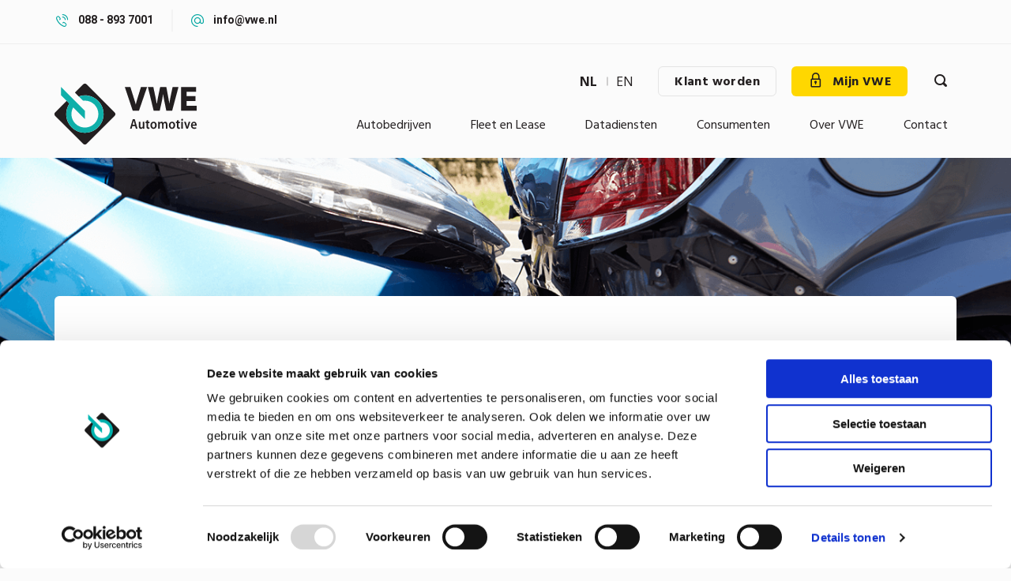

--- FILE ---
content_type: text/html; charset=UTF-8
request_url: https://www.vwe.nl/nieuws/nieuwe-en-bijgewerkte-calculatiemodellen-december-2015
body_size: 7429
content:
<!DOCTYPE html>
<html lang="nl" dir="ltr" prefix="og: https://ogp.me/ns#" class="no-js">
  <head>
    <meta charset="utf-8" />
<noscript><style>form.antibot * :not(.antibot-message) { display: none !important; }</style>
</noscript><meta name="description" content="Overzicht nieuwe en bijgewerkte calculatiemodellen in de database update van december 2015." />
<link rel="canonical" href="https://www.vwe.nl/nieuws/nieuwe-en-bijgewerkte-calculatiemodellen-december-2015" />
<meta property="og:image" content="https://www.vwe.nl/sites/default/files/styles/medium/public/2022-01/Schade_1_27.png?itok=bBl9iJNR" />
<meta name="Generator" content="Drupal 10 (https://www.drupal.org)" />
<meta name="MobileOptimized" content="width" />
<meta name="HandheldFriendly" content="true" />
<meta name="viewport" content="width=device-width, initial-scale=1.0" />
<meta http-equiv="ImageToolbar" content="false" />
<link rel="icon" href="/themes/custom/vwe/favicon.png" type="image/png" />
<link rel="alternate" hreflang="nl" href="https://www.vwe.nl/nieuws/nieuwe-en-bijgewerkte-calculatiemodellen-december-2015" />
<script src="/sites/default/files/google_tag/default/google_tag.script.js?t8tc5b" defer></script>

    <title>Nieuwe en bijgewerkte calculatiemodellen december 2015 | VWE</title>
    <link rel="stylesheet" media="all" href="/sites/default/files/css/css_Af7Ko-ua3veU8ZCgCarbnM2-8hr_HKUfRLpg65c2iwg.css?delta=0&amp;language=nl&amp;theme=vwe&amp;include=eJxLrSjJyczL1k8pKi1IzNFLhXB1iiuLS1Jz9ZMSi1N1yspT9dNz8pMSc3SLSyqB0ukANbcU1A" />
<link rel="stylesheet" media="all" href="/sites/default/files/css/css_oiLQB5b1Be2DBIHQ1bEK4Z7IJAEMYyh0zID2HdL-yDw.css?delta=1&amp;language=nl&amp;theme=vwe&amp;include=eJxLrSjJyczL1k8pKi1IzNFLhXB1iiuLS1Jz9ZMSi1N1yspT9dNz8pMSc3SLSyqB0ukANbcU1A" />
<link rel="stylesheet" media="all" href="https://fonts.googleapis.com/css2?family=Open+Sans:ital,wght@0,300;0,400;0,600;0,700;0,800;1,300;1,400;1,600;1,700;1,800&amp;display=swap" />
<link rel="stylesheet" media="all" href="https://fonts.googleapis.com/css2?family=Heebo:wght@100;200;300;400;500;600;700;800;900&amp;display=swap" />
<link rel="stylesheet" media="all" href="https://fonts.googleapis.com/css2?family=Hind:wght@300;400;500;600;700&amp;display=swap" />

    
  </head>
  <body class="lang-nl section-nieuws path-node node--type-news-item page-node-type-news-item">
  <a href="#main-content" class="show-on-focus skip-link">
    Overslaan en naar de inhoud gaan
  </a>
  <noscript><iframe src="https://www.googletagmanager.com/ns.html?id=GTM-PD77LL" height="0" width="0" style="display:none;visibility:hidden"></iframe></noscript>
    <div class="dialog-off-canvas-main-canvas" data-off-canvas-main-canvas>
    
<div class="off-canvas-wrapper">
  <div class="inner-wrap off-canvas-wrapper-inner" id="inner-wrap" data-off-canvas-wrapper>

          <header class="header" role="banner" aria-label="Site kop">
                  <div class="top-block" id="topblock">
            <div class="row">
                <div>
    <section id="block-headercontacts" class="block-headercontacts row block block-block-content block-block-content6a35d9a2-1e2d-472d-9264-65c8b536a0af"
  style="background-image: url('')">
  
  
    

  
          <div class="small-12 large-12 columns">
        <div class="field field-block-content--field-phone-link field-name-field-phone-link field-type-link field-label-hidden">
    <div class="field-items">
          <div class="field-item"><a href="tel:0888937001">088 - 893 7001</a></div>
      </div>
</div>

        <div class="field field-block-content--field-mail-link field-name-field-mail-link field-type-link field-label-hidden">
    <div class="field-items">
          <div class="field-item"><a href="mailto:info@vwe.nl">info@vwe.nl</a></div>
      </div>
</div>

      </div>
    
    
  </section>

  </div>

            </div>
          </div>
                <div data-sticky-container>
          <div class="sticky"
               data-sticky
               data-options="marginTop:0;"
               data-top-anchor="130"
               data-dynamic-height="false"
               data-sticky-on="small"
          >
            <div class="row menu-holder">
                              <div class="small-12 large-2 columns logo-holder">
                  <a href="#" class="nav-opener">
                    <span class="nav-opener-icon"><span class="nav-line"></span></span>
                    <span class="text text-open">menu</span>
                  </a>
                    <div>
    <div id="block-vwe-branding" class="block-vwe-branding block block-system block-system-branding-block">
  
    

  
          <a href="/" rel="home">
      <img src="/themes/custom/vwe/logo.svg" alt="Home" width="180" height="77" />
    </a>
      

    
</div>

  </div>


                  <div class="show-on-mobile">
                    <a class="button no-arrow" href="https://mijn.vwe.nl/account/login?ReturnUrl=/vehicles/vehicle"><i class="icon-lock-icon"></i> </a>
                    <a href="#" class="search-opener" aria-label="Zoeken"><i class="icon-search"></i></a>
                  </div>
                </div>
              
              
                <div class="small-12 large-10 columns nav-wrap">
                  <div class="row">
                    <div class="small-12 columns">
                      <div class="links-holder">
                        <a href="#" class="nav-opener nav-close">
                          <span class="nav-opener-icon"><span class="nav-line"></span></span>
                          <span class="text text-close">sluiten</span>
                        </a>
                                                  <div class="language-switcher-holder">
                            <a href="#" class="show-on-mobile language-switcher"></a>
                              <div>
    <div class="language-switcher-language-url block-languageswitcher block block-language block-language-blocklanguage-interface" id="block-languageswitcher" role="navigation">
  
    

  
          <ul class="links"><li hreflang="nl" data-drupal-link-system-path="node/499" class="is-active" aria-current="page"><a href="/nieuws/nieuwe-en-bijgewerkte-calculatiemodellen-december-2015" class="language-link is-active" hreflang="nl" data-drupal-link-system-path="node/499" aria-current="page">nl</a></li><li hreflang="en" data-drupal-link-system-path="&lt;front&gt;"><a href="/en" class="language-link" hreflang="en" data-drupal-link-system-path="&lt;front&gt;">en</a></li></ul>
    
    
</div>

  </div>

                          </div>
                        
                        <a href="/contact/aanmelden-als-klant" class="show-for-large button hollow secondary no-arrow">
                          Klant worden
                        </a>

                        <div class="btn-holder hide-for-small">
                          <a class="button no-arrow" href="https://mijn.vwe.nl/account/login?ReturnUrl=/vehicles/vehicle">
                            <i class="icon-lock-icon"></i> Mijn VWE
                          </a>
                        </div>
                        <div class="search-form-holder">
                          <a href="#" class="search-opener" aria-label="Zoeken"><i class="icon-search"></i></a>
                        </div>
                      </div>
                    </div>

                                          <div class="small-12 columns">
                          <div>
    <nav role="navigation" aria-labelledby="block-main-menu-menu" id="block-main-menu" class="block-main-menu">
            
  <h2 class="block-title visually-hidden" id="block-main-menu-menu">Hoofdmenu</h2>
  

        

                        <ul class="menu dropdown" data-dropdown-menu>
                          <li>
        <a href="/autobedrijven" data-drupal-link-system-path="node/7">Autobedrijven</a>
                                          <ul class="menu">
                          <li>
        <a href="/autobedrijven/autobedrijf-starten" title="Autobedrijf starten" data-drupal-link-system-path="node/517">Autobedrijf starten</a>
                                          <ul class="menu">
                          <li>
        <a href="/website-autobedrijf" data-drupal-link-system-path="node/790">Website autobedrijf</a>
              </li>
        </ul>
  
              </li>
                <li>
        <a href="/autobedrijven#in--en-verkoop" title="In- en verkoop" data-drupal-link-system-path="node/7">In- en verkoop</a>
                                          <ul class="menu">
                          <li>
        <a href="/autobedrijven/adverteren" title="Adverteren" data-drupal-link-system-path="node/5">Adverteren</a>
              </li>
                <li>
        <a href="https://www.vwe.nl/occasion-manager">Occasion Manager</a>
              </li>
                <li>
        <a href="/website-autobedrijf" data-drupal-link-system-path="node/790">Website autobedrijf</a>
              </li>
                <li>
        <a href="/autobedrijven/hamerveiling" data-drupal-link-system-path="node/732">VWE Live Hamerveiling</a>
              </li>
                <li>
        <a href="/consumenten/importeren" title="Importeren" data-drupal-link-system-path="node/591">Importeren</a>
                                          <ul class="menu">
                          <li>
        <a href="/importeer-een-auto-vanuit-nederland-naar-het-buitenland" title="Importeer een auto vanuit Nederland" data-drupal-link-system-path="node/653">Importeer een auto vanuit Nederland</a>
              </li>
        </ul>
  
              </li>
                <li>
        <a href="/autobedrijven/exporteren" title="Exporteren" data-drupal-link-system-path="node/447">Exporteren</a>
              </li>
                <li>
        <a href="/state-of-health" data-drupal-link-system-path="node/831">State of Health</a>
              </li>
                <li>
        <a href="https://www.vwe.nl/kfz-zulassung-duitse-brief">KFZ Zulassung</a>
              </li>
                <li>
        <a href="/autobedrijven/vrijwaren-orv-en-orvb2b" title="Vrijwaren (ORB)" data-drupal-link-system-path="node/470">Vrijwaren (ORB)</a>
              </li>
                <li>
        <a href="/autobedrijven/taxeren" title="Taxeren" data-drupal-link-system-path="node/448">Taxeren</a>
              </li>
                <li>
        <a href="/autobedrijven/tenaamstellen" title="Tenaamstellen Voertuig" data-drupal-link-system-path="node/473">Tenaamstellen Voertuig</a>
              </li>
                <li>
        <a href="/autobedrijven/silverdat-vin-informatie" title="SilverDAT VIN informatie" data-drupal-link-system-path="node/441">SilverDAT VIN informatie</a>
              </li>
                <li>
        <a href="/autobedrijven/rijbewijs-controleren" title="Rijbewijs controleren" data-drupal-link-system-path="node/450">Rijbewijs controleren</a>
              </li>
                <li>
        <a href="/autobedrijven/kenteken-aanvragen" title="Kenteken aanvragen" data-drupal-link-system-path="node/474">Kenteken aanvragen</a>
              </li>
                <li>
        <a href="/autobedrijven/groene-kaart" title="Groene kaart" data-drupal-link-system-path="node/444">Groene kaart</a>
              </li>
                <li>
        <a href="/autobedrijven/exportshop" title="Exportshop" data-drupal-link-system-path="node/648">Exportshop</a>
              </li>
                <li>
        <a href="/autobedrijven/voorraad-nederland" title="Voorraad Nederland" data-drupal-link-system-path="node/466">Voorraad Nederland</a>
              </li>
                <li>
        <a href="https://www.vwe.nl/vwes-extra-zekerheden">VWE&#039;s extra zekerheden</a>
              </li>
        </ul>
  
              </li>
                <li>
        <a href="/autobedrijven/onderhoud" title="Onderhoud" data-drupal-link-system-path="node/773">Onderhoud</a>
                                          <ul class="menu">
                          <li>
        <a href="/autobedrijven/apk-afmelden" title="APK" data-drupal-link-system-path="node/476">APK</a>
                                          <ul class="menu">
                          <li>
        <a href="/autobedrijven/apk-prestatiemeter" title="APK Prestatiemeter" data-drupal-link-system-path="node/500">APK Prestatiemeter</a>
              </li>
        </ul>
  
              </li>
                <li>
        <a href="/autobedrijven/online-kilometer-registratie" title="Online Kilometer Registratie" data-drupal-link-system-path="node/481">Online Kilometer Registratie (OKR)</a>
              </li>
                <li>
        <a href="/autobedrijven/inbouw-afmelden" title="Inbouw afmelden" data-drupal-link-system-path="node/480">Inbouw afmelden</a>
              </li>
        </ul>
  
              </li>
                <li>
        <a href="/autobedrijven#schadeherstel" title="Schadeherstel" data-drupal-link-system-path="node/7">Schadeherstel</a>
                                          <ul class="menu">
                          <li>
        <a href="/autobedrijven/schade-calculeren" title="Schade calculeren" data-drupal-link-system-path="node/488">Schade calculeren</a>
              </li>
                <li>
        <a href="https://www.vwe.nl/schadeverleden-auto">Schadeverleden auto</a>
              </li>
        </ul>
  
              </li>
                <li>
        <a href="/autobedrijven#optimalisatie" title="Optimalisatie" data-drupal-link-system-path="node/7">Optimalisatie</a>
                                          <ul class="menu">
                          <li>
        <a href="/autobedrijven/apk-prestatiemeter" title="APK Prestatiemeter" data-drupal-link-system-path="node/500">APK Prestatiemeter</a>
              </li>
                <li>
        <a href="/autobedrijven/occasion-prestatiemeter" title="Occasion prestatiemeter" data-drupal-link-system-path="node/504">Occasion prestatiemeter</a>
              </li>
        </ul>
  
              </li>
        </ul>
  
              </li>
                <li>
        <a href="/fleet-en-lease" title="Fleet en Lease" data-drupal-link-system-path="node/580">Fleet en Lease</a>
                                          <ul class="menu">
                          <li>
        <a href="/fleet-en-lease#groothandel" title="Groothandel" data-drupal-link-system-path="node/580">Groothandel</a>
                                          <ul class="menu">
                          <li>
        <a href="/autobedrijven/voorraad-nederland" title="Voorraad Nederland" data-drupal-link-system-path="node/466">Voorraad Nederland</a>
              </li>
                <li>
        <a href="/fleet-en-lease/automotive-trade-center" title="Automotive Trade Center" data-drupal-link-system-path="node/581">Automotive Trade Center</a>
              </li>
                <li>
        <a href="/fleet-en-lease/auto-import-solutions" title="Auto Import Solutions" data-drupal-link-system-path="node/582">Auto Import Solutions</a>
              </li>
                <li>
        <a href="/autobedrijven/exporteren" title="Exportafhandeling" data-drupal-link-system-path="node/447">Exportafhandeling</a>
              </li>
        </ul>
  
              </li>
                <li>
        <a href="/fleet-en-lease#fleet-en-lease" title="Fleet en Lease" data-drupal-link-system-path="node/580">Fleet en Lease</a>
                                          <ul class="menu">
                          <li>
        <a href="/fleet-en-lease/kentekenbeheer" title="Kentekenbeheer" data-drupal-link-system-path="node/583">Kentekenbeheer</a>
              </li>
                <li>
        <a href="/fleet-en-lease/automotive-trade-center" title="Automotive Trade Center" data-drupal-link-system-path="node/581">Automotive Trade Center</a>
              </li>
                <li>
        <a href="/fleet-en-lease/auto-import-solutions" title="Auto Import Solutions" data-drupal-link-system-path="node/582">Auto Import Solutions</a>
              </li>
                <li>
        <a href="/fleet-en-lease/remarketingstraat" title="Remarketingstraat" data-drupal-link-system-path="node/584">Remarketingstraat</a>
              </li>
        </ul>
  
              </li>
                <li>
        <a href="/fleet-en-lease#autobedrijf" title="Autobedrijf" data-drupal-link-system-path="node/580">Autobedrijf</a>
                                          <ul class="menu">
                          <li>
        <a href="/autobedrijven/voorraad-nederland" title="Voorraad Nederland" data-drupal-link-system-path="node/466">Voorraad Nederland</a>
              </li>
                <li>
        <a href="/fleet-en-lease/automotive-trade-center" title="Automotive Trade Center" data-drupal-link-system-path="node/581">Automotive Trade Center</a>
              </li>
                <li>
        <a href="/fleet-en-lease/auto-import-solutions" title="Auto Import Solutions" data-drupal-link-system-path="node/582">Auto Import Solutions</a>
              </li>
        </ul>
  
              </li>
        </ul>
  
              </li>
                <li>
        <a href="/datadiensten" title="Datadiensten" data-drupal-link-system-path="node/524">Datadiensten</a>
                                          <ul class="menu">
                          <li>
        <a href="https://www.vwe.nl/schadeverleden-auto">Schadeverleden auto</a>
              </li>
                <li>
        <a href="/de-vwe-change-ownership-lead-generator" data-drupal-link-system-path="node/721">Change of Ownership</a>
              </li>
                <li>
        <a href="/datadiensten#occasionbeleid-markt-en-voorraad" title="Occasionbeleid, markt en voorraad" data-drupal-link-system-path="node/524">Occasionbeleid, markt en voorraad</a>
                                          <ul class="menu">
                          <li>
        <a href="/datadiensten/marktinzicht" title="Marktinzicht" data-drupal-link-system-path="node/532">Marktinzicht</a>
              </li>
                <li>
        <a href="/datadiensten/voorraadmonitor" title="Voorraadmonitor" data-drupal-link-system-path="node/551">Voorraadmonitor</a>
              </li>
        </ul>
  
              </li>
                <li>
        <a href="/datadiensten#voertuiginformatie" title="Voertuiginformatie" data-drupal-link-system-path="node/524">Voertuiginformatie</a>
                                          <ul class="menu">
                          <li>
        <a href="/datadiensten/voertuig-kenmerken" title="Voertuig kenmerken" data-drupal-link-system-path="node/552">Voertuig kenmerken</a>
              </li>
                <li>
        <a href="/datadiensten/technische-gegevens" title="Technische gegevens" data-drupal-link-system-path="node/559">Technische gegevens</a>
              </li>
                <li>
        <a href="/datadiensten/waarde-en-kosten" title="Waarde en kosten" data-drupal-link-system-path="node/572">Waarde en kosten</a>
              </li>
        </ul>
  
              </li>
        </ul>
  
              </li>
                <li>
        <a href="/consumenten" title="Consumenten" data-drupal-link-system-path="node/587">Consumenten</a>
                                          <ul class="menu">
                          <li>
        <a href="/consumenten" title="Milieustickers" data-drupal-link-system-path="node/587">Milieustickers</a>
                                          <ul class="menu">
                          <li>
        <a href="/consumenten/milieusticker-duitsland" title="Milieusticker Duitsland" data-drupal-link-system-path="node/588">Milieusticker Duitsland</a>
              </li>
                <li>
        <a href="/consumenten/e-milieusticker-duitsland" title="E-Milieusticker Duitsland" data-drupal-link-system-path="node/703">E-Milieusticker Duitsland</a>
              </li>
                <li>
        <a href="/consumenten/milieusticker-frankrijk" title="Milieusticker Frankrijk" data-drupal-link-system-path="node/702">Milieusticker Frankrijk</a>
              </li>
        </ul>
  
              </li>
                <li>
        <a href="https://www.vwe.nl/consumenten">Vignetten</a>
                                          <ul class="menu">
                          <li>
        <a href="/vignet-oostenrijk" data-drupal-link-system-path="node/726">Vignet Oostenrijk</a>
              </li>
                <li>
        <a href="/zwitsers-vignet" title="Vignet Zwitserland" data-drupal-link-system-path="node/687">Vignet Zwitserland</a>
              </li>
                <li>
        <a href="https://www.vwe.nl/consumenten/vignetkrabber">Vignetkrabber</a>
              </li>
        </ul>
  
              </li>
                <li>
        <a href="https://www.vwe.nl/consumenten/je-eigen-auto-exporteren">Exporteren</a>
                                          <ul class="menu">
                          <li>
        <a href="https://www.vwe.nl/consumenten/je-eigen-auto-exporteren">Auto exporteren</a>
              </li>
                <li>
        <a href="/consumenten/groene-kaart-14-daagse-exportverzekering" title="Groene kaart" data-drupal-link-system-path="node/589">Groene kaart</a>
              </li>
                <li>
        <a href="/consumenten/verklaring-typegoedkeuringsgegevens" title="Verklaring typegoedkeurings gegevens (VTG)" data-drupal-link-system-path="node/590">Verklaring typegoedkeurings gegevens (VTG)</a>
              </li>
                <li>
        <a href="/consumenten/bpm-import-berekenen" title="BPM import berekenen" data-drupal-link-system-path="node/592">BPM import berekenen</a>
              </li>
        </ul>
  
              </li>
                <li>
        <a href="/consumenten/eendagsverzekering" title="Autoverzekering voor 1 dag" data-drupal-link-system-path="node/593">Eendagsverzekering</a>
                                          <ul class="menu">
                          <li>
        <a href="https://www.vwe.nl/consumenten/eendagsverzekering">Eendagsverzekering A (auto)</a>
              </li>
                <li>
        <a href="https://www.vwe.nl/eendagsverzekering-categorie-c">Eendagsverzekering C (vrachtwagen)</a>
              </li>
        </ul>
  
              </li>
                <li>
        <a href="https://www.vwe.nl/finnik">Finnik kentekencheck</a>
              </li>
                <li>
        <a href="/consumenten/kentekenloket" title="Kentekenloket" data-drupal-link-system-path="node/718">Kentekenloket</a>
              </li>
        </ul>
  
              </li>
                <li>
        <a href="/over-vwe" title="Over VWE" data-drupal-link-system-path="node/574">Over VWE</a>
                                          <ul class="menu">
                          <li>
        <a href="/nieuws" title="Nieuws" data-drupal-link-system-path="node/8">Nieuws</a>
              </li>
                <li>
        <a href="/over-vwe/veelgestelde-vragen" title="Veelgestelde vragen" data-drupal-link-system-path="node/619">Veelgestelde vragen</a>
              </li>
                <li>
        <a href="/pers" title="pers" data-drupal-link-system-path="node/603">Pers</a>
              </li>
                <li>
        <a href="/downloads" title="Downloads" data-drupal-link-system-path="node/604">Downloads</a>
              </li>
                <li>
        <a href="https://werkenbijvwe.nl/vacatures/" title="Vacatures">Vacatures</a>
              </li>
                <li>
        <a href="/over-vwe/wood-you-care" title="Wood You Care" data-drupal-link-system-path="node/667">Wood You Care</a>
              </li>
        </ul>
  
              </li>
                <li>
        <a href="/contact" title="Contact" data-drupal-link-system-path="node/645">Contact</a>
                                          <ul class="menu">
                          <li>
        <a href="/contact/aanmelden-als-klant" title="Aanmelden als klant" data-drupal-link-system-path="node/632">Aanmelden als klant</a>
              </li>
                <li>
        <a href="/contact/aanmelden-nieuwsbrief" title="Aanmelden nieuwsbrief" data-drupal-link-system-path="node/637">Aanmelden nieuwsbrief</a>
              </li>
                <li>
        <a href="/contact/informatie-aanvragen" title="Informatie aanvragen" data-drupal-link-system-path="node/674">Informatie aanvragen</a>
              </li>
                <li>
        <a href="/servicepunten" title="Exportlocatie servicepunten" data-drupal-link-system-path="node/673">Servicepunten</a>
              </li>
        </ul>
  
              </li>
        </ul>
  


  </nav>

  </div>


                                              </div>
                                      </div>
                </div>
                          </div>
          </div>
        </div>
        <section class="search-block-form block block-search block-search-form-block" data-drupal-selector="search-block-form" role="search">
          <form action="/zoeken" method="get" id="search-block-form" accept-charset="UTF-8" data-drupal-form-fields="edit-keys">
            <div class="js-form-item form-item js-form-type-search form-item-keys js-form-item-keys form-no-label">
              <label for="search-keywords" class="visually-hidden">Zoeken</label>
              <input data-drupal-selector="search-keywords" type="search" id="search-keywords" name="keys" value="" size="15" maxlength="128" class="form-search">
            </div>
            <div data-drupal-selector="edit-actions" class="form-actions js-form-wrapper form-wrapper" id="edit-actions"><input class="success button radius js-form-submit form-submit" data-drupal-selector="edit-submit" type="submit" id="edit-submit" value="Zoeken">
            </div>
          </form>
        </section>
      </header>
    
      
            <div class="l-help row">
        <div class="large-12 columns">
          
        </div>
      </div>
      
            <div class="row column">
        
      </div>

      <main id="main" role="main">
        <div class="row column">
                      <div class="region-highlighted panel"><div data-drupal-messages-fallback class="hidden"></div></div>                  </div>

        <a id="main-content"></a>

        
        <section>
                        <div>
    <div id="block-vwe-content" class="block-vwe-content block block-system block-system-main-block">
  
    

  
          <article id="node-499" >
  <div class="field-name-field-image">
      <img loading="lazy" src="/sites/default/files/styles/big_image/public/2022-01/Schade_1_27.png?itok=bpnbD5Uu" width="1387" height="488" alt="nieuwsbericht " />



  </div>

  <div class="view-mode-full row column">
    <div class="card">
      <div class="card-section medium-padding-100">
        <div class="show-for-small-only">
          <div class="block block-system block-system-breadcrumb-block">
  
    

  
            <nav role="navigation" aria-labelledby="system-breadcrumb">
    <h2 id="system-breadcrumb" class="show-for-sr">Kruimelpad</h2>
    <ul class="breadcrumbs">
              <li>
                      <a href="/">Home</a>
                  </li>
              <li>
                      <a href="/nieuws">Nieuws</a>
                  </li>
            <li class="current"><span class="show-for-sr">Current: </span> Nieuwe en bijgewerkte calculatiemodellen december 2015</li>
    </ul>
  </nav>

    
    
</div>

        </div>

        <div class="block block-core block-page-title-block">
  
    

  
          
  <h1>Nieuwe en bijgewerkte calculatiemodellen december 2015</h1>


    
    
</div>


        <div class="row breadcrumb-wrapper">
          <div class="medium-9 column show-for-medium">
            <div class="block block-system block-system-breadcrumb-block">
  
    

  
            <nav role="navigation" aria-labelledby="system-breadcrumb">
    <h2 id="system-breadcrumb" class="show-for-sr">Kruimelpad</h2>
    <ul class="breadcrumbs">
              <li>
                      <a href="/">Home</a>
                  </li>
              <li>
                      <a href="/nieuws">Nieuws</a>
                  </li>
            <li class="current"><span class="show-for-sr">Current: </span> Nieuwe en bijgewerkte calculatiemodellen december 2015</li>
    </ul>
  </nav>

    
    
</div>

          </div>
          <div class="small-12 medium-3 column medium-text-right">
            <span class="label secondary">
              16-12-2015
            </span>
          </div>
        </div>

        <div class="body field field-node--body field-name-body field-type-text-with-summary field-label-hidden">
    <div class="field-items">
          <div class="field-item"><p>Overzicht nieuwe en bijgewerkte calculatiemodellen in de database update van december 2015.<br>
&nbsp;</p>

<h3>Nieuwe calculatiemodellen</h3>

<p><img alt="grafiek" data-entity-type="file" data-entity-uuid="0ec11596-613f-4b6c-9b59-e6d086889ffd" height="320" src="/sites/default/files/inline-images/q3r24t5gre.PNG" width="511" loading="lazy"></p>

<h3>Bijgewerkte calculatiemodellen</h3>

<p><img alt="grafiek" data-entity-type="file" data-entity-uuid="e878b4be-33c1-433d-9225-9814179fd891" height="85" src="/sites/default/files/inline-images/e3weqww2w2.PNG" width="517" loading="lazy"></p></div>
      </div>
</div>

      </div>
    </div>
  </div>
</article>


    
    
</div>
<section id="block-contact-block" class="block-contact-block contact-banner block block-block-content block-block-content3cb4c1d7-92fb-4c16-8aa9-3ac5c223b644">
      <div class="bg-holder" style="background-image: url('/sites/default/files/styles/big_image/public/2021-02/header%20%281%29.jpg?itok=eEp0SFh4')"></div>
    <div class="row">
    
          

    
    <div class="columns">
      <div class="text-holder">
        <div class="row">
                      <div class="small-12 large-6 column">
              <div class="field field-block-content--field-text field-name-field-text field-type-text-long field-label-hidden">
    <div class="field-items">
          <div class="field-item"><h2><em>Vragen?</em><br>Wij staan voor je klaar.</h2><p>Wij proberen jouw vraag zo snel mogelijk te beantwoorden.</p><p><a class="button" href="/contact">Neem contact met ons op</a></p></div>
      </div>
</div>

            </div>
            <div class="small-12 large-6 column">
              <ul class="social-list">
                <li class="social-item">
                  <i class="icon-phone-icon"></i>
                  <div class="field field-block-content--field-phone-link field-name-field-phone-link field-type-link field-label-hidden">
    <div class="field-items">
          <div class="field-item"><a href="tel:0888937001">088 - 893 7001 </a></div>
      </div>
</div>

                  <div class="field field-block-content--field-phone-text field-name-field-phone-text field-type-string field-label-hidden">
    <div class="field-items">
          <div class="field-item">Maandag t/m vrijdag van 8:00 tot 17:30.</div>
      </div>
</div>

                </li>
                <li class="social-item">
                  <i class="icon-mail-icon"></i>
                  <div class="field field-block-content--field-mail-link field-name-field-mail-link field-type-link field-label-hidden">
    <div class="field-items">
          <div class="field-item"><a href="mailto:info@vwe.nl">info@vwe.nl</a></div>
      </div>
</div>

                  <div class="field field-block-content--field-mail-text field-name-field-mail-text field-type-string field-label-hidden">
    <div class="field-items">
          <div class="field-item">Wij proberen jouw vraag zo snel mogelijk te beantwoorden.</div>
      </div>
</div>

                </li>
              </ul>
            </div>
                  </div>
      </div>
    </div>

      </div>

  </section>

  </div>

                  </section>
      </main>

              <footer class="footer">
                      <div class="row footer-top">
                              <div id="footer-first" class="small-12 large-8 columns">
                  <div class="row columns">
                      <div>
    <nav role="navigation" aria-labelledby="block-service-en-contact-menu" id="block-service-en-contact" class="large-4 columns block-service-en-contact">
      
  <h2 class="block-title" id="block-service-en-contact-menu">Service en contact</h2>
  

        
              <ul class="menu">
              <li>
        <a href="/over-vwe/veelgestelde-vragen" title="Veelgestelde vragen" data-drupal-link-system-path="node/619">Veelgestelde vragen</a>
              </li>
          <li>
        <a href="https://get.teamviewer.com/vwesupport" title="Hulp op afstand">Hulp op afstand</a>
              </li>
          <li>
        <a href="/servicepunten" title="servicepunten" data-drupal-link-system-path="node/673">Servicepunten</a>
              </li>
          <li>
        <a href="/downloads" title="Downloads" data-drupal-link-system-path="node/604">Downloads</a>
              </li>
          <li>
        <a href="/developers" title="Voor developers" data-drupal-link-system-path="node/598">Voor developers</a>
              </li>
          <li>
        <a href="/beloningsbeleid" data-drupal-link-system-path="node/706">Beloningsbeleid</a>
              </li>
        </ul>
  


  </nav>
<nav role="navigation" aria-labelledby="block-producten-menu-menu" id="block-producten-menu" class="large-4 columns block-producten-menu">
      
  <h2 class="block-title" id="block-producten-menu-menu">Producten</h2>
  

        
              <ul class="menu">
              <li>
        <a href="https://mijn.vwe.nl/vehicles/vehicle">Mijn VWE</a>
              </li>
          <li>
        <a href="https://www.vwe.nl/occasion-manager">Occasion Manager</a>
              </li>
          <li>
        <a href="https://www.vwe.nl/fleet-en-lease/automotive-trade-center">Automotive Trade Center</a>
              </li>
          <li>
        <a href="https://www.vwe.nl/autobedrijven/autobedrijf-starten">Autobedrijf starten</a>
              </li>
          <li>
        <a href="https://www.vwe.nl/schadeverleden-auto">Schadeverleden auto</a>
              </li>
          <li>
        <a href="https://www.vwe.nl/consumenten/milieusticker-duitsland">Milieusticker Duitsland</a>
              </li>
        </ul>
  


  </nav>

  </div>

                  </div>
                </div>
                                            <div id="footer-second" class="small-12 large-4 columns text-center large-text-left">
                </div>
                          </div>
          
                      <div class="row footer-bottom">
                              <div class="bottom-bar small-12 medium-8 large-9 columns">
                                      <p>
                      &copy; VWE Automotive 2010 - 2026
                    </p>
                  
                                      <div class="footer-bottom-menu">
                        <div>
    <nav role="navigation" aria-labelledby="block-disclaimer-menu-menu" id="block-disclaimer-menu" class="block-disclaimer-menu">
      
  <h2 class="block-title" id="block-disclaimer-menu-menu">Disclaimer menu</h2>
  

        
              <ul class="menu">
              <li>
        <a href="/sites/default/files/2022-02/Algemene%20Voorwaarden%20Digitaal_1.pdf">Algemene Voorwaarden</a>
              </li>
          <li>
        <a href="https://www.vwe.nl/sites/default/files/2023-12/VWE%20Automotive%20Solutions%20BV%20PrivacyverklaringNL.pdf">Privacy &amp; Disclaimer</a>
              </li>
        </ul>
  


  </nav>

  </div>

                    </div>
                                  </div>
              

                              <div class="small-12 medium-4 large-3 columns text-right">
                    <div>
    <div id="block-footersociallinks" class="block-footersociallinks block block-block-content block-block-contentbdd2cf75-be48-4d6d-9ed5-c30e6e88c603">
  
    

  
          <div class="field field-block-content--field-facebook-link field-name-field-facebook-link field-type-link field-label-hidden">
    <div class="field-items">
          <div class="field-item"><a href="https://www.facebook.com/VWEnieuws" target="_blank">facebook</a></div>
      </div>
</div>
<div class="field field-block-content--field-linkedin-link field-name-field-linkedin-link field-type-link field-label-hidden">
    <div class="field-items">
          <div class="field-item"><a href="https://www.linkedin.com/company/vwe-automotive" target="_blank">linkedin</a></div>
      </div>
</div>
<div class="field field-block-content--field-twitter-link field-name-field-twitter-link field-type-link field-label-hidden">
    <div class="field-items">
          <div class="field-item"><a href="https://twitter.com/vwenieuws" target="_blank">twitter</a></div>
      </div>
</div>

    
    
</div>

  </div>

                </div>
                          </div>
                  </footer>
      

    <div class="back-to-top" data-smooth-scroll>
      <a href="#inner-wrap" aria-label="Back to top">
        <span class="icon"></span>
        <span class="text">Back to top</span>
      </a>
    </div>
  </div>
</div>

  </div>

  
  <script type="application/json" data-drupal-selector="drupal-settings-json">{"path":{"baseUrl":"\/","pathPrefix":"","currentPath":"node\/499","currentPathIsAdmin":false,"isFront":false,"currentLanguage":"nl"},"pluralDelimiter":"\u0003","suppressDeprecationErrors":true,"data":{"extlink":{"extTarget":true,"extTargetAppendNewWindowDisplay":true,"extTargetAppendNewWindowLabel":"(opens in a new window)","extTargetNoOverride":true,"extNofollow":false,"extTitleNoOverride":false,"extNoreferrer":true,"extFollowNoOverride":false,"extClass":"0","extLabel":"(externe link)","extImgClass":false,"extSubdomains":false,"extExclude":"","extInclude":"(\\.[a-z]+$)","extCssExclude":"","extCssInclude":"","extCssExplicit":"","extAlert":false,"extAlertText":"Deze link leidt naar een externe website. We zijn niet verantwoordelijk voor hun inhoud.","extHideIcons":false,"mailtoClass":"0","telClass":"","mailtoLabel":"(link sends email)","telLabel":"(link is a phone number)","extUseFontAwesome":false,"extIconPlacement":"append","extPreventOrphan":false,"extFaLinkClasses":"fa fa-external-link","extFaMailtoClasses":"fa fa-envelope-o","extAdditionalLinkClasses":"","extAdditionalMailtoClasses":"","extAdditionalTelClasses":"","extFaTelClasses":"fa fa-phone","allowedDomains":[],"extExcludeNoreferrer":""}},"user":{"uid":0,"permissionsHash":"91fb7227369d6e6379c92efe9c4c3d279aeda0ccdaa0bd96d6e2684f18aca1cd"}}</script>
<script src="/sites/default/files/js/js_pJczVPeBwSSbx8vhFpa6Xo_1rCMDxr64OQpVrTGv3BE.js?scope=footer&amp;delta=0&amp;language=nl&amp;theme=vwe&amp;include=eJxLrSjJyczL1k8pKi1IzNFLhXB1yspT9dNz8pMSc3SLSyqBQukAVd8QOQ"></script>

  </body>
</html>
